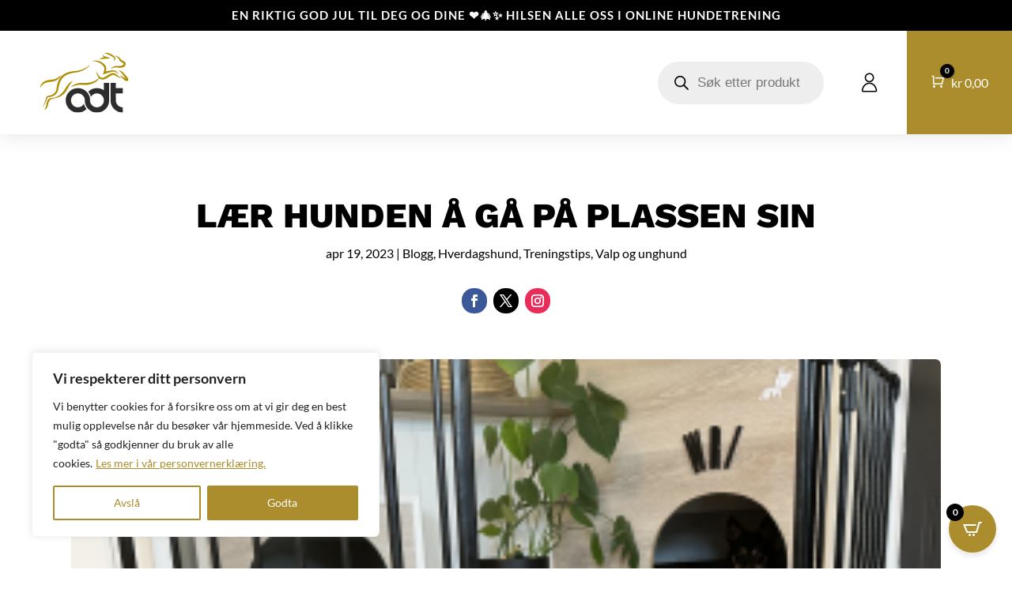

--- FILE ---
content_type: text/css
request_url: https://usercontent.one/wp/www.onlinehundetrening.no/wp-content/et-cache/100110/et-divi-dynamic-tb-93280-tb-91160-tb-93946-100110-late.css?media=1765366668?ver=1765193409
body_size: 78
content:
@font-face{font-family:ETmodules;font-display:block;src:url(//www.onlinehundetrening.no/wp-content/themes/Divi/core/admin/fonts/modules/social/modules.eot);src:url(//www.onlinehundetrening.no/wp-content/themes/Divi/core/admin/fonts/modules/social/modules.eot?#iefix) format("embedded-opentype"),url(//www.onlinehundetrening.no/wp-content/themes/Divi/core/admin/fonts/modules/social/modules.woff) format("woff"),url(//www.onlinehundetrening.no/wp-content/themes/Divi/core/admin/fonts/modules/social/modules.ttf) format("truetype"),url(//www.onlinehundetrening.no/wp-content/themes/Divi/core/admin/fonts/modules/social/modules.svg#ETmodules) format("svg");font-weight:400;font-style:normal}

--- FILE ---
content_type: text/css
request_url: https://usercontent.one/wp/www.onlinehundetrening.no/wp-content/plugins/divi-person-plus-module/styles/style.min.css?ver=2.0.0&media=1765366668
body_size: 1015
content:
@font-face{font-family:PersonPlusIconFont;src:url("../fonts/PersonPlusIconFont.woff?2ovcys") format("woff");font-weight:400;font-style:normal;font-display:block}[class*=" pp-icon-"],[class^=pp-icon-]{font-family:PersonPlusIconFont!important;speak:never;font-style:normal;font-weight:400;font-variant:normal;text-transform:none;line-height:1;-webkit-font-smoothing:antialiased;-moz-osx-font-smoothing:grayscale}.person_plus_about:empty,.person_plus_availability:empty,.person_plus_bio:empty,.person_plus_social_links li:empty,.s4s_person_plus div:empty,.s4s_person_plus li:empty,.s4s_person_plus p:empty,.s4s_person_plus span:empty,.s4s_person_plus ul:empty{display:none!important}.person_plus_image.et-waypoint.et_pb_animation_off,.person_plus_image.et_pb_animation_off{opacity:1}.person_plus_networks li{display:inline-block;margin-right:15px;margin-bottom:15px}ul.et_pb_member_social_links.person_plus_social_links{margin-top:20px;padding-bottom:0}.pp-icon-email:before{content:"\E905"}.pp-icon-envelope-solid:before{content:"\E906"}.pp-icon-link-solid:before{content:"\E90B"}.pp-icon-location-dot-solid:before{content:"\E90F"}.pp-icon-phone:before{content:"\E916"}.pp-icon-mobile:before{content:"\E911"}.pp-icon-academia:before{content:"\E904"}.pp-icon-academia-square:before{content:"\E900"}.et_pb_member_social_links.person_plus_social_links .pp-icon-academia,.et_pb_member_social_links.person_plus_social_links .pp-iconacademia-square{color:#393d40}.pp-icon-facebook-f:before{content:"\E907"}.pp-icon-facebook-square:before{content:"\E901"}.et_pb_member_social_links.person_plus_social_links .pp-icon-facebook-f,.et_pb_member_social_links.person_plus_social_links .pp-icon-facebook-square{color:#395693}.pp-icon-google-scholar:before{content:"\E908"}.pp-icon-google-scholar-square:before{content:"\E902"}.et_pb_member_social_links.person_plus_social_links .pp-icon-google-scholar,.et_pb_member_social_links.person_plus_social_links .pp-icon-google-scholar-square{color:#4081ec}.pp-icon-instagram:before{content:"\E90A"}.pp-icon-instagram-square:before{content:"\E903"}.et_pb_member_social_links.person_plus_social_links .pp-icon-instagram,.et_pb_member_social_links.person_plus_social_links .pp-icon-instagram-square{color:#be4bdb}.pp-icon-linkedin-in:before{content:"\E90E"}.pp-icon-linkedin:before{content:"\E909"}.et_pb_member_social_links.person_plus_social_links .pp-icon-linkedin,.et_pb_member_social_links.person_plus_social_links .pp-icon-linkedin-in{color:#0a66c2}.pp-icon-mendeley:before{content:"\E90C"}.pp-icon-mendeley-square:before{content:"\E91F"}.et_pb_member_social_links.person_plus_social_links .pp-icon-mendeley,.et_pb_member_social_links.person_plus_social_links .pp-icon-mendeley-square{color:#a31927}.pp-icon-orcid:before{content:"\E915"}.pp-icon-orcid-square:before{content:"\E90D"}.et_pb_member_social_links.person_plus_social_links .pp-icon-orcid,.et_pb_member_social_links.person_plus_social_links .pp-icon-orcid-square{color:#a6ce39}.pp-icon-pinterest:before{content:"\E917"}.pp-icon-pinterest-square:before{content:"\E910"}.et_pb_member_social_links.person_plus_social_links .pp-icon-pinterest,.et_pb_member_social_links.person_plus_social_links .pp-icon-pinterest-square{color:#e60023}.pp-icon-researcherid:before{content:"\E918"}.pp-icon-researcherid-square:before{content:"\E912"}.et_pb_member_social_links.person_plus_social_links .pp-icon-researcherid,.et_pb_member_social_links.person_plus_social_links .pp-icon-researcherid-square{color:#fd8103}.pp-icon-researchgate:before{content:"\E919"}.pp-icon-researchgate-square:before{content:"\E913"}.et_pb_member_social_links.person_plus_social_links .pp-icon-researchgate,.et_pb_member_social_links.person_plus_social_links .pp-icon-researchgate-square{color:#0cb}.pp-icon-x-twitter:before{content:"\E91B"}.pp-icon-x-twitter-square:before{content:"\E91C"}.et_pb_member_social_links.person_plus_social_links .pp-icon-x-twitter,.et_pb_member_social_links.person_plus_social_links .pp-icon-x-twitter-square{color:#000}.pp-icon-vimeo:before{content:"\E91A"}.pp-icon-vimeo-square:before{content:"\E914"}.et_pb_member_social_links.person_plus_social_links .pp-icon-vimeo,.et_pb_member_social_links.person_plus_social_links .pp-icon-vimeo-square{color:#19b1e3}.pp-icon-youtube:before{content:"\E91D"}.pp-icon-youtube-square:before{content:"\E91E"}.et_pb_member_social_links.person_plus_social_links .pp-icon-youtube,.et_pb_member_social_links.person_plus_social_links .pp-icon-youtube-square{color:red}.person_plus_contact_list .contact-icon{display:inline;margin-top:10px}.person_plus_contact_list .address{display:-ms-flexbox;display:flex}.person_plus_contact_list .address-text{display:-ms-flexbox;display:flex;-ms-flex-align:start;align-items:flex-start;margin-top:3px}.person_plus_image img{display:block;width:100%}.person_plus_affiliation,.person_plus_contact,.person_plus_position,.person_plus_social{margin-top:10px;margin-bottom:10px}.person_plus_availability{margin-top:15px;margin-bottom:10px}.person_plus_image{margin-bottom:12px}.person_plus_contact_list li,.s4s_person_plus .person_plus_pre_bio_list li,.s4s_person_plus .person_plus_social_links li{list-style-type:none}.s4s_person_plus ul.person_plus_contact_list,.s4s_person_plus ul.person_plus_pre_bio_list{padding-left:0;padding-bottom:0}ul.et_pb_member_social_links.person_plus_social_links{padding-left:0}.person_plus_pre_bio_fields ul{margin-bottom:10px}.prebio_field1_label:after,.prebio_field2_label:after{content:": "}

--- FILE ---
content_type: text/css
request_url: https://usercontent.one/wp/www.onlinehundetrening.no/wp-content/themes/divicommerce/style.css?ver=4.27.5&media=1765366668
body_size: 6317
content:
/* 
 Theme Name:     DiviCommerce
 Author:         Mark Hendriksen
 Author URI:     https://markhendriksen.com
 Template:       Divi
 Version:        1.0
 Description:    A Divi Child Theme 
*/ 


/* ----------- PUT YOUR CUSTOM CSS BELOW THIS LINE -- DO NOT EDIT ABOVE THIS LINE --------------------------- */ 

/* ########################### */
/* ###### CHANGE COLORS ###### */
/* ########################### */

/* ###### PAGINATION ###### */

.woocommerce nav.woocommerce-pagination ul li span.current {
    background: #da181f;
    color: #ffffff;
}

/* ###### CART FLY-IN ###### */

.woofc-area.woofc-style-01 .woofc-area-bot .woofc-total,
.woofc-area.woofc-style-01 .woofc-area-bot .woofc-empty span,
.woofc-area.woofc-style-01 .woofc-area-bot .woofc-continue span,
.woofc-area.woofc-style-01 .woofc-area-mid .woofc-item .woofc-item-inner .woofc-item-remove, .woofc-area.woofc-style-01 .woofc-area-mid .woofc-item .woofc-item-inner .woofc-item-special,
.woofc-area.woofc-style-01 .woofc-area-top .woofc-close {
    color: #000;
}

.woofc-area.woofc-style-01 .woofc-area-top {
	color: #fff;
	background-color: #000;
}

.woofc-area.woofc-style-01 .woofc-area-bot .woofc-action .woofc-action-inner > div a:hover {
    background-color: transparent;
    color: #000;
}

.woofc-area.woofc-style-01 .woofc-area-bot .woofc-action .woofc-action-inner > div a {
    background-color: #000;
    color: #fff;
	border: 1px solid #000;
}

/* ### COUNTDOWN TIMER ### */

.countdown-v1 .values {
	background-color: #da181f;
}

/* ### RIBBON ### */

.ribbon span {
  color: #FFF;
  background: #79A70A;
  background: linear-gradient(#DA181F 0%, #DA181F 100%);
}

.ribbon span::before {
  border-left: 3px solid #DA181F;
  border-top: 3px solid #DA181F;
}

.ribbon span::after {
  border-right: 3px solid #DA181F;
  border-top: 3px solid #DA181F;
}

/* ### REVIEW BG PRODUCT PAGE ### */

@media screen and ( min-width: 981px ) {
.woocommerce-page .dh-product-review-box-v1 #reviews #comments ol.commentlist li {
    background-color: #f6f6f6;
}}

/* ### HEADER & MENU V3 ### */

.dc-header-v3 li.current-menu-item,
.dc-header-v3 li:hover {
	background-color: #fff;
}

.dc-header-v3 .dc-menu-v3.et_pb_menu ul li.current-menu-item a,
.dc-header-v3 .dc-menu-v3.et_pb_menu ul li:hover a {
	color: #000 !important;
}

/* ### CHECKOUT V1 ### */

.woocommerce-checkout .checkout_v1 .woocommerce-checkout-review-order {
	background-color: #fcfdff;
}
	
#add_payment_method #payment, .woocommerce-cart #payment, .woocommerce-checkout #payment {
    background: #f1f1f1 !important;
}

/* ### NOTICE BAR ### */

.woocommerce-form-coupon-toggle .woocommerce-info {
    background: #fcfdff!important;
    border: 1px solid #e2e2e2 !important;
	color: #000 !important;
}

.woocommerce-form-coupon-toggle .woocommerce-info a {
    color: #000 !important;
}
.woocommerce-form-coupon-toggle .woocommerce-info a:hover {
    color: #aaa !important;
}

/* ### CART PAGE BUTTON HOVER ### */

.et_button_no_icon.woocommerce-page .dc-cart button.button:hover,
.woocommerce-page.et_pb_button_helper_class .dc-cart a.button:hover {
	background-color: #000 !important;
	color: #fff !important;
}

.et-db #et-boc .et-l .et_pb_shop.dc-shop-v1 .et_overlay:before {
	content: 'Shop Now' !important;
    color: #fff!important;
    background-color: #de1a22!important;
    font-family: 'Work Sans',Helvetica,Arial,Lucida,sans-serif !important;
}

/* ### POPUP SHOP PAGE BUTTON HOVER ### */

body.et-db #et-boc .et-l .dc-popup-button .et_pb_button:hover {
	color: #fff!important;
}

/* BEROCKET FILTER ### */

.bapf_sfilter {
    padding-bottom: 15px !important;
	padding-top: 10px;
	border-bottom: 1px solid #cecece;
}

.clearfilter-button-v1 {
    border-bottom: 0px solid #cecece;	
}

.bapf_sfilter h3 {
	font-size: 18px !important;
}

@media all and (max-width: 1024px) {
.bapf_sfilter h3 {
	font-size: 16px !important;
}

.et_pb_toggle_content div:last-child .bapf_sfilter {
	padding-bottom: 0px;
    border-bottom: 0px solid #cecece;
	margin-bottom: 0px;
}}

@media all and (min-width: 1025px) {
.berocket-filter-toggle {
	display: none;
}}

.bapf_sfilter.clearfilter-button-v1,
.bapf_sfilter.clearfilter-button-v2,
.bapf_sfilter.berocket-filter-v2 {
    border-bottom: 0px solid #cecece;
	padding-bottom: 10px;
}

.bapf_sfilter.clearfilter-button-v2 {
	display: flex;
    justify-content: flex-end;
}

.berocket-filter-toggle .bapf_sfilter {
	border-bottom: 0px solid #cecece;
}

.berocket-filter-toggle .bapf_button_berocket {
	padding-top: 0px !important;	
}

.berocket-filter-toggle .bapf_button_berocket .bapf_button {
	margin-top: 0px !important;
}

/* ### TOP BAR SLIDER ### */

.et-db #et-boc .et-l .dc-top-bar-slider .et-pb-arrow-next, .et-db #et-boc .et-l .dc-top-bar-slider .et-pb-arrow-prev {
    font-size: 24px !important;
    margin-top: -12px !important;
}

.dc-top-bar-slider .et-pb-arrow-next {
	opacity: 1 !important;
    right: 22px !important;
}
.dc-top-bar-slider .et-pb-arrow-prev{
    opacity: 1 !important;
    left: 22px !important;
}

/* ### HOMEPAGE V1 ### */

.zoom-image-hover {
	overflow: hidden;
}

.zoom-image-hover img {
	transform: scale(1);
    transition: transform 3s cubic-bezier(.165,.84,.44,1),opacity .3s ease-out;
    opacity: 1;
}

.zoom-image-hover:hover img {
	transform: scale(1.06);
    opacity: 1;
}

@media screen and ( min-width: 479px ) {
.homepage-v1-promote-text {
	position: absolute;
	top: 36%;
	padding: 0px 125px;
}}

@media screen and ( max-width: 479px ) {
.homepage-v1-promote-text {
	position: absolute;
	top: 16%;
	padding: 0px 0px;
}}

@media screen and ( min-width: 981px ) and (max-width: 1450px) {
.homepage-v1-promote-text.et_pb_promo .et_pb_promo_description h2 {
	font-size: 40px !important;
}}

@media screen and ( min-width: 981px ) and (max-width: 1450px) {
.homepage-v1-middle-section {
	height: 100% !important;
}

.homepage-v1-middle-section .et_pb_row {
    margin-top: 8%!important;
	margin-bottom: 8% !important;
}}

/* ### COUNTDOWN TIMER V1 ### */

.countdown-v1 .values {
    padding: 15px 0px 25px 0px;
    border-radius: 7px;
}

@media screen and ( max-width: 479px ) {
.et_pb_countdown_timer .section.values {
    width: 22%;
}}

/* ### RIBBON ### */

.ribbon {
  position: absolute;
  right: -5px; top: -5px;
  z-index: 1;
  overflow: hidden;
  width: 100px; height: 100px;
  text-align: right;
}

.ribbon span {
  font-size: 14px;
  font-weight: bold;
  text-transform: uppercase;
  text-align: center;
  line-height: 26px;
  transform: rotate(45deg);
  -webkit-transform: rotate(45deg);
  width: 120px;
  display: block;
  box-shadow: 0 3px 10px -5px rgba(0, 0, 0, 1);
  position: absolute;
  top: 21px; right: -27px;
}

.ribbon span::before {
  content: "";
  position: absolute; left: 0px; top: 100%;
  z-index: -1;
  border-right: 3px solid transparent;
  border-bottom: 3px solid transparent;
}

.ribbon span::after {
  content: "";
  position: absolute; right: 0px; top: 100%;
  z-index: -1;
  border-left: 3px solid transparent;
  border-bottom: 3px solid transparent;
}

/* ### HOMEPAGE V2 ### */

.zoom-image-hover-v2 {
	overflow: hidden;
}

.zoom-image-hover-v2 {
	transform: scale(1);
    transition: transform 3s cubic-bezier(.165,.84,.44,1),opacity .3s ease-out;
    opacity: 1;
}

.zoom-image-hover-v2:hover {
	transform: scale(1.06);
    opacity: 1;
}

/* ### HOMEPAGE V6 ### */
@media screen and ( min-width: 981px ) {
.dc-cta-promo .et_pb_button_wrapper {
	margin-bottom:-35px;
}

.dc-cta-promo .et_pb_promo_description {
    padding-bottom: 10px;
}}

.dc-cta-promo .et_pb_promo_button {
	box-shadow: 0px 12px 18px -6px rgb(0 0 0 / 30%);
}

.dc-cta-promo h2 {
	padding-bottom:0px !important;
}

.et-db #et-boc .et-l .et_pb_shop.dc-shop-v1.dc-shop-v6 .et_overlay:before {
    font-size: 14px;
    padding: 7px 15px;
}

@media screen and ( min-width: 981px ) and (max-width: 1750px) {
.et_pb_text.dc-home-v6-title h2 {
    font-size: 36px !important;
}

.dc-cta-promo {
	width: 80% !important;	
}

.dc-home-v6-header-text {
	font-size: 20px !important;
    letter-spacing: 5px !important;	
}

.dc-home-v6-header-title {
	font-size: 60px !important;	
}}

/* ###### PRODUCT PAGE V1 ###### */

@media screen and ( min-width: 981px ) {
.woocommerce div.product .dc-product-addtocart form.cart .variations {
    margin-bottom: 25px;
	border-bottom: 1px solid #000;
}

.woocommerce div.product .dc-product-addtocart form.cart .variations tr {
    display: block;
	border-top: 1px solid #000;
    padding-bottom: 15px;
	padding-top: 25px;
}

.woocommerce-page .dh-product-review-box-v1 #reviews #comments ol.commentlist {
	display: flex;
    flex-wrap: wrap;		
}

.woocommerce-page .dh-product-review-box-v1 #reviews #comments ol.commentlist li {
    width: 48%;
    background-color: #f6f6f6;
    margin-right: 2%;
    padding: 25px;
}

.woocommerce-page .dh-product-review-box-v1 #reviews #comments ol.commentlist li img.avatar {
    width: auto!important;
    padding: 0!important;
    border: none;
}

.woocommerce .dh-product-review-box-v1 #reviews #comments ol.commentlist li img.avatar {
    top: 25px;
	left: 25px;
}}

.woocommerce div.product .dc-product-addtocart form.cart .variations td.label {
	padding-bottom: 10px !important;	
}

.et-db #et-boc .et-l .et_pb_shop.dc-shop-v1 .et_overlay:before {
    font-size: 16px;
    padding: 5px 15px;
	margin: 0px !important;
    border-radius: 30px;
    transform: translate(-50%, -50%) !important;
}

.et-db #et-boc .et-l .dc-shop-v1 h2 {
    border-bottom: 1px solid #cecece;
}

.single .et_pb_title_featured_container img {
	border-radius: 7px;
}

.woocommerce-page .dc-shop-v1  .products .star-rating, .woocommerce .dc-shop-v1 .products .star-rating {
    margin: 10px 0 .3em!important;
}

/* ### PRODUCT PAGE V2 ### */

.dc-product-gallery-v2 .woocommerce-product-gallery__image {
	width: 40% !important;
}

@media screen and ( min-width: 981px ) {
.woocommerce-page .dh-product-review-box-v2 #reviews #comments ol.commentlist li {
    background-color: #f6f6f6;
    padding: 25px;
}

.woocommerce-page .dh-product-review-box-v2 #reviews #comments ol.commentlist li img.avatar {
    width: auto!important;
    padding: 0!important;
    border: none;
}

.woocommerce .dh-product-review-box-v2 #reviews #comments ol.commentlist li img.avatar {
    top: 25px;
	left: 25px;
}}

/* ###### FLY CART ###### */

@media screen and ( min-width: 981px ) {
.woofc-area.woofc-style-01 .woofc-area-mid .woofc-item .woofc-item-inner .woofc-item-thumb,
.woofc-area.woofc-style-01 .woofc-area-mid .woofc-item .woofc-item-inner .woofc-item-thumb img {
    width: 60px;
    flex: 0 0 60px;
}}


/* ###### HEADER & MENU V1 ###### */

.dc-header-v1 .dc-menu-v1-row.et_pb_row {
	width: 100% !important;
	max-width: 100%;
}

.et-db #et-boc .et-l .dc-menu-v1.et_pb_menu .et-menu>li {
    padding-left: 20px !important;
    padding-right: 20px !important;
} 
	
.dc-header-v1 .dc-menu-v1 .et_pb_menu__wrap {
	padding-left: 35px;	
}

.dc-header-v1 .dc-menu-cart-column {
	display: flex;
    justify-content: flex-end;
}

.dc-header-v1 .dc-menu-icon,
.dc-header-v1 .dc-menu-search {
	align-self: center;	
}

.dc-header-v1 .dc-menu-minicart {
	display: flex;	
}

.dc-header-v1 .dc-menu-minicart .et_pb_menu_inner_container {
	align-self: center;	
}

.dc-header-v1 .dc-menu-search .dgwt-wcas-ico-magnifier-handler path {
	fill: #000 !important;	
}

@media screen and ( min-width: 981px ) and (max-width: 1300px) {
.et-db #et-boc .et-l .dc-header-v1 .dc-menu-v1-row.et_pb_row {
	padding-left: 10px !important;
}}

.dc-header-v1 .dc-menu-search .dgwt-wcas-ico-magnifier, .dc-header-v1 .dc-menu-search .dgwt-wcas-ico-magnifier-handler {
    max-width: 25px;
}

.dc-header-v1 .dc-menu-search .dgwt-wcas-search-icon {
    width: 25px;
}

.et-db #et-boc .et-l .dc-header-v1 .dc-menu-icon.et_pb_image .et_pb_image_wrap {
    width: 25px;
}

@media screen and ( max-width: 980px ) {
.dc-header-v1 .dc-menu-v1-row {
	display: flex;
    flex-direction: column;
}

.dc-header-v1 .dc-header-v1-column-1 {
	order:2;
}

.dc-header-v1 .dc-header-v1-column-2 {
	order:1;
}

.dc-header-v1 .dc-menu-minicart.et_pb_menu .et_pb_menu__menu {
    display: block !important;
}

.dc-header-v1 .dc-menu-minicart .et_mobile_nav_menu {
    display: none !important;
}
	
.dc-header-v1 .dc-menu-minicart {
	text-align: right;
    margin: 0 0 0 auto;
}}

.dc-header-v1 .dc-menu-minicart .et_pb_code_inner {
	display: flex;
}

.dc-header-v1 .dc-menu-minicart .cartpops-cart__wrapper {
	align-self: center;
}

@media only screen and (min-width: 981px) {
.dc-header-v1 .dc-menu-minicart .cartpops-cart__container {
	color: #fff;
}}

/* ### MENU BREAKPOINT V1 ### */

@media only screen and (max-width: 1280px) {
.dc-menu-v1.et_pb_menu .et_pb_menu__menu {
    display: none !important;
}
	
.dc-menu-v1 .et_mobile_nav_menu {
    display: block !important;
}}

@media only screen and (min-width: 981px) and (max-width: 1280px) {
.dc-header-v1 .dc-header-v1-column-1 {
	padding-top: 20px;
	padding-bottom: 20px;
}

.dc-header-v1 .dc-header-v1-column-1 .dc-menu-v1 .et_pb_menu__wrap .mobile_menu_bar:before {
    top: 2px !important;
}
	
.dc-header-v1 .dc-menu-v1 .et_pb_menu__wrap {
	justify-content: flex-end !important;
}
	
.dc-header-v1 .dc-header-v1-column-1 .dc-menu-v1 {
	padding-right: 35px !important;
}

.dc-header-v1 .dc-header-v1-column-1 {
	width: 100% !important;	
}

.dc-header-v1 .dc-header-v1-column-2 {
	width:325px !important;	
}

.et-l--header .dc-header-v1 ul {
	list-style-type: none;
}}

/* ###### HEADER & MENU V2 ###### */

.et-db #et-boc .et-l .dc-menu-v2.et_pb_menu .et-menu>li {
    padding-left: 20px !important;
    padding-right: 20px !important;
} 
	
.dc-header-v2 .dc-menu-v2 .et_pb_menu__wrap {
	padding-left: 35px;	
}

.dc-header-v2 .dc-menu-cart-column {
	display: flex;
    justify-content: flex-end;
}

.dc-header-v2 .dc-menu-icon,
.dc-header-v2 .dc-menu-search {
	align-self: center;	
}

.dc-header-v2 .dc-menu-minicart {
	display: flex;	
}

.dc-header-v2 .dc-menu-minicart .et_pb_menu_inner_container {
	align-self: center;	
}

.dc-header-v2 .dc-menu-search .dgwt-wcas-ico-magnifier-handler path {
	fill: #fff !important;	
}

@media screen and ( min-width: 981px ) and (max-width: 1300px) {
.et-db #et-boc .et-l .dc-header-v2 .dc-menu-v2-row.et_pb_row {
	padding-left: 10px !important;
}}

.dc-header-v2 .dc-menu-search .dgwt-wcas-ico-magnifier, .dc-header-v2 .dc-menu-search .dgwt-wcas-ico-magnifier-handler {
    max-width: 25px;
}

.dc-header-v2 .dc-menu-search .dgwt-wcas-search-icon {
    width: 25px;
}

.et-db #et-boc .et-l .dc-header-v2 .dc-menu-icon.et_pb_image .et_pb_image_wrap {
    width: 25px;
}

@media screen and ( max-width: 980px ) {
.dc-header-v2 .dc-menu-v2-row {
	display: flex;
    flex-direction: column;
}

.dc-header-v2 .dc-header-v2-column-1 {
	order:2;
}

.dc-header-v2 .dc-header-v2-column-2 {
	order:1;
}

.dc-header-v2 .dc-menu-minicart.et_pb_menu .et_pb_menu__menu {
    display: block;
}

.dc-header-v2 .dc-menu-minicart .et_mobile_nav_menu {
    display: none;
}
	
.dc-header-v2 .dc-menu-minicart {
	text-align: right;
    margin: 0 0 0 auto;
}

.dc-header-v2 .et_pb_menu--without-logo .et_pb_menu__menu>nav>ul>li>a {
    padding-bottom: 0px;
}}

.dc-header-v2 .dc-menu-minicart .et_pb_code_inner {
	display: flex;
}

.dc-header-v2 .dc-menu-minicart .cartpops-cart__wrapper {
	align-self: center;
}

.dc-header-v2 .dc-menu-minicart .cartpops-cart__container {
	padding: 12px 14px 4px 14px;
}

.dc-header-v2 .dc-menu-minicart .cartpops-cart--items-indicator-bubble .cartpops-cart__toggle .cartpops-cart__container-counter {
    width: 16px;
    height: 16px;
    line-height: 15px;
    right: -27px;
}

@media only screen and (max-width: 980px) {
.dc-header-v2 .dc-menu-minicart .cartpops-cart__container {
	color: #fff;
}}

@media only screen and (max-width: 479px) {
.dc-header-v2 .dc-menu-minicart .cartpops-cart__container {
	padding-right: 0px !important;
}}

/* ### MENU BREAKPOINT V2 ### */

@media only screen and (max-width: 1100px) {
.dc-menu-v2.et_pb_menu .et_pb_menu__menu {
    display: none;
}
	
.dc-menu-v2 .et_mobile_nav_menu {
    display: block;
}}

@media only screen and (min-width: 981px) and (max-width: 1100px) {
.dc-header-v2 .dc-header-v2-column-1 {
	padding-top: 20px;
	padding-bottom: 20px;
}

.dc-header-v2 .dc-header-v2-column-1 .dc-menu-v2 .et_pb_menu__wrap .mobile_menu_bar:before {
    top: 2px !important;
}
	
.dc-header-v2 .dc-menu-v2 .et_pb_menu__wrap {
	justify-content: flex-end;
}
	
.dc-header-v2 .dc-header-v2-column-1 .dc-menu-v2 {
	padding-right: 35px;
}

.dc-header-v2 .dc-header-v2-column-1 {
	width: 100% !important;	
}

.dc-header-v2 .dc-header-v2-column-2 {
	width:325px !important;	
}

.et-l--header .dc-header-v2 ul {
	list-style-type: none;
}

.dc-header-v2 ul.et_mobile_menu {
	text-align: left;	
}}

.dc-header-v2 .dc-menu-search .dgwt-wcas-ico-magnifier-handler path {
    fill: #fff !important;
}

.dc-header-v2 .dc-menu-search .dgwt-wcas-ico-magnifier, .dc-menu-search .dgwt-wcas-ico-magnifier-handler {
    max-width: 20px;
}

.dc-header-v2 .dc-menu-search .dgwt-wcas-search-icon {
    width: 20px;
}

.et-db #et-boc .et-l .dc-header-v2 .dc-menu-icon.et_pb_image .et_pb_image_wrap {
    width: 20px;
}

/* ###### HEADER & MENU V3 ###### */

.et-db #et-boc .et-l .dc-menu-v3.et_pb_menu .et-menu>li {
    padding-left: 20px !important;
    padding-right: 20px !important;
} 
	
.dc-header-v3 .dc-menu-v3 .et_pb_menu__wrap {
	padding-left: 35px;	
}

.dc-header-v3 .dc-menu-cart-column {
	display: flex;
    justify-content: flex-end;
}

.dc-header-v3 .dc-menu-icon,
.dc-header-v3 .dc-menu-search {
	align-self: center;	
}

.dc-header-v3 .dc-menu-minicart {
	display: flex;	
}

.dc-header-v3 .dc-menu-minicart .et_pb_menu_inner_container {
	align-self: center;	
}

.dc-header-v3 .dc-menu-search .dgwt-wcas-ico-magnifier-handler path {
	fill: #000 !important;	
}

@media screen and ( min-width: 981px ) and (max-width: 1300px) {
.et-db #et-boc .et-l .dc-header-v3 .dc-menu-v3-row.et_pb_row {
	padding-left: 10px !important;
}}

.dc-header-v3 .dc-menu-search .dgwt-wcas-ico-magnifier, .dc-header-v3 .dc-menu-search .dgwt-wcas-ico-magnifier-handler {
    max-width: 25px;
}

.dc-header-v3 .dc-menu-search .dgwt-wcas-search-icon {
    width: 25px;
}

.et-db #et-boc .et-l .dc-header-v3 .dc-menu-icon.et_pb_image .et_pb_image_wrap {
    width: 25px;
}

@media screen and ( max-width: 980px ) {
.dc-header-v3 .dc-menu-v3-row {
	display: flex;
    flex-direction: row-reverse;
}

.dc-header-v3 .dc-header-v3-column-1 {
	order:3;
}

.dc-header-v3 .dc-header-v3-column-2 {
	order:2;
}
	
.dc-header-v3 .dc-header-v3-column-3 {
	order:1;		
}

.dc-header-v3 .dc-menu-minicart.et_pb_menu .et_pb_menu__menu {
    display: block;
}

.dc-header-v3 .dc-menu-minicart .et_mobile_nav_menu {
    display: none;
}
	
.dc-header-v3 .dc-menu-minicart {
	text-align: right;
    margin: 0 0 0 0;
}

.dc-header-v3 .et_pb_menu--without-logo .et_pb_menu__menu>nav>ul>li>a {
    padding-bottom: 0px;
}

.dc-header-v3 .dc-menu-v3 .et_pb_menu__wrap {
	padding-left: 0px;	
}
	
.dc-header-v3 .et_pb_menu--without-logo .et_pb_menu__menu>nav>ul>li {
    margin-top: 0px;
	padding-top: 20px;
	padding-bottom: 18px;
}

.dc-menu-v3-row {
	align-items: center;
}}

.dc-header-v3 .et_pb_menu--without-logo .et_pb_menu__menu>nav>ul>li {
    margin-top: 0px;
	padding-top: 20px;
	padding-bottom: 20px;
}

.dc-header-v3 .et_pb_menu--without-logo .et_pb_menu__menu>nav>ul>li>a {
    padding-bottom: 0px;
}

.dc-header-v3 .dc-menu-v3.et_pb_menu ul li {
	-webkit-transition: all .4s ease-in-out;
    transition: all .4s ease-in-out;
}

.dc-header-v3 .dc-menu-minicart .et_pb_code_inner {
	display: flex;
}

.dc-header-v3 .dc-menu-minicart .cartpops-cart__wrapper {
	align-self: center;
}

@media only screen and (min-width: 981px) {
.dc-header-v3 .dc-menu-minicart .cartpops-cart__container {
	color: #fff;
}}

.dc-header-v3 .dc-menu-minicart .cartpops-cart--items-indicator-bubble .cartpops-cart__toggle .cartpops-cart__container-counter {
    width: 16px;
    height: 16px;
    line-height: 15px;
    right: -27px;
}

@media only screen and (max-width: 980px) {
.dc-header-v3 .dc-menu-minicart .cartpops-cart__toggle .cartpops-cart__container {
	padding: 10px 0px 6px 0px !important;
}

.dc-menu-icon img,
.dc-header-v3 .dc-menu-search .dgwt-wcas-search-icon {
	max-width: 75%;
}}

@media only screen and (min-width: 981px) and (max-width: 1350px) {
.dc-header-v3 .et_pb_row {
	width: 100% !important;
	max-width: 100%!important;
}}

/* ###### HEADER & MENU V4 ###### */

.et-db #et-boc .et-l .dc-menu-v4.et_pb_menu .et-menu>li {
    padding-left: 20px !important;
    padding-right: 20px !important;
} 
	
.dc-header-v4 .dc-menu-v4 .et_pb_menu__wrap {
	padding-left: 35px;	
}

.dc-header-v4 .dc-menu-cart-column {
	display: flex;
    justify-content: flex-end;
}

.dc-header-v4 .dc-menu-icon,
.dc-header-v4 .dc-menu-search {
	align-self: center;	
}

.dc-header-v4 .dc-menu-minicart {
	display: flex;	
}

.dc-header-v4 .dc-menu-minicart .et_pb_menu_inner_container {
	align-self: center;	
}

.dc-header-v4 .dc-menu-search .dgwt-wcas-ico-magnifier-handler path {
	fill: #000 !important;	
}

@media screen and ( min-width: 981px ) and (max-width: 1300px) {
.et-db #et-boc .et-l .dc-header-v4 .dc-menu-v4-row.et_pb_row {
	padding-left: 10px !important;
}}

.dc-header-v4 .dc-menu-search .dgwt-wcas-ico-magnifier, .dc-header-v4 .dc-menu-search .dgwt-wcas-ico-magnifier-handler {
    max-width: 25px;
}

.dc-header-v4 .dc-menu-search .dgwt-wcas-search-icon {
    width: 25px;
}

.et-db #et-boc .et-l .dc-header-v4 .dc-menu-icon.et_pb_image .et_pb_image_wrap {
    width: 25px;
}

.dc-header-v4-column-1 {
	display: flex;
}

@media screen and ( max-width: 980px ) {
.dc-header-v4-row {
	display: flex;

	flex-direction: row;
    flex-wrap: wrap;
}
	
.dc-header-v4 .dc-menu-v4-row {
	display: flex;
    flex-direction: column;
}
	
.dc-menu-v4 .et_pb_menu_inner_container {
	display:flex;
	align-items: center;
}
	
.dc-menu-v4.et_pb_menu--style-inline_centered_logo .et_pb_menu_inner_container>.et_pb_menu__logo-wrap {
	margin-bottom: 0px !important;	
}	

.dc-menu-v4.et_pb_menu--style-inline_centered_logo .et_pb_menu__logo {	
	margin: 0 auto 0 0;	
}
	
.dc-menu-v4 .et_mobile_nav_menu	{
	margin: 0 0 0 auto;	
}

.dc-header-v4 .dc-header-v4-column-1 {
	order:1;
	flex:1;
}

.dc-header-v4 .dc-header-v4-column-2 {
	order:3;
}
	
.dc-header-v4 .dc-header-v4-column-3 {
	order:2;
	flex:1;
}

.dc-header-v4 .dc-menu-minicart.et_pb_menu .et_pb_menu__menu {
    display: block !important;
}

.dc-header-v4 .dc-menu-minicart .et_mobile_nav_menu {
    display: none !important;
}
	
.dc-header-v4 .dc-menu-minicart {
	text-align: right;
    margin: 0 0 0 auto;
}}

.dc-header-v4 .dc-menu-minicart .et_pb_code_inner {
	display: flex;
}

.dc-header-v4 .dc-menu-minicart .cartpops-cart__wrapper {
	align-self: center;
}

@media only screen and (min-width: 981px) {
.dc-header-v4 .dc-menu-minicart .cartpops-cart__container {
	color: #fff;
}}

@media only screen and (max-width: 980px) {
.dc-header-v4 .dc-menu-minicart .cartpops-cart__toggle .cartpops-cart__container {
	padding: 10px 0px 6px 0px !important;
}

.dc-menu-icon img,
.dc-header-v4 .dc-menu-search .dgwt-wcas-search-icon {
	max-width: 75%;
}}

/* ### MENU BREAKPOINT V4 ### */

@media only screen and (max-width: 1200px) {
.dc-menu-v4.et_pb_menu .et_pb_menu__menu {
    display: none;
}
	
.dc-menu-v4 .et_mobile_nav_menu {
    display: block;
}}

@media only screen and (min-width: 981px) and (max-width: 1200px) {
.dc-header-v4 .dc-header-v4-row .dc-menu-minicart {	
	padding: 20px 30px !important;
}

.dc-header-v4 .dc-header-v4-row  {	
	align-items: center;
}

.et-l--header .dc-menu-v4 ul {
    list-style-type: none;
}}

@media only screen and (min-width: 1200px) and (max-width: 1600px) {
.dc-header-v4-column-1,
.dc-header-v4-column-3	{
	width: 10% !important;
}

.dc-header-v4-column-2 {
	width: 80% !important;	
}}

/* ###### HEADER & MENU V5 ###### */

.header-v5-top .dc-search-form-demo .dgwt-wcas-search-input {
	background-color: #2d2d2d !important;
    border-radius: 25px !important;
}

.header-v5-top .dc-search-form-demo .dgwt-wcas-ico-magnifier path {
	fill: #fff!important;
}

/* ### DROPDOWN ### */

.dc-dropdown-menu .nav li li a,
.et-db #et-boc .et-l .dc-dropdown-menu .et-menu li li a {
    border-bottom: 1px solid #cecece;
	font-size: 14px !important;
	line-height: 1.4em;
    padding: 13px 0px;
}

.dc-dropdown-menu .nav li li:last-child a,
.et-db #et-boc .et-l .dc-dropdown-menu .et-menu li li:last-child a {
    border-bottom: 0px solid #cecece;	
}

.dc-dropdown-menu .nav li li,
.et-db #et-boc .et-l .dc-dropdown-menu .nav li li {
    padding: 0 30px !important;
}

.dc-dropdown-menu .et_pb_fullwidth_menu .et-menu-nav>ul ul, .dc-dropdown-menu.et_pb_menu .et-menu-nav>ul ul,
.et-db #et-boc .et-l .dc-dropdown-menu .et_pb_fullwidth_menu .et-menu-nav>ul ul, .et-db #et-boc .et-l .dc-dropdown-menu.et_pb_menu .et-menu-nav>ul ul {
    padding: 10px 0;
	border-top: 0px solid #000;
}

.dc-dropdown-menu .nav ul li a:hover,
.et-db #et-boc .et-l .dc-dropdown-menu .nav ul li a:hover {
    background-color: rgba(0,0,0,.0);
    opacity: 1;
}

.dc-dropdown-menu .et-menu a:hover,
.et-db #et-boc .et-l .dc-dropdown-menu .et-menu a:hover {
    opacity: 1;
}

.et-menu li li a {
    width: 180px !important;
}

/* ### MOBILE MENU ### */

#et_mobile_nav_menu .mobile_nav.opened .mobile_menu_bar::before,
.et_pb_module.et_pb_menu .et_mobile_nav_menu .mobile_nav.opened .mobile_menu_bar::before {
	content: '\4d';
}

ul.et_mobile_menu li.menu-item-has-children .mobile-toggle,
ul.et_mobile_menu li.page_item_has_children .mobile-toggle,
.et-db #et-boc .et-l ul.et_mobile_menu li.menu-item-has-children .mobile-toggle,
.et-db #et-boc .et-l ul.et_mobile_menu li.page_item_has_children .mobile-toggle {
	width: 44px;
	height: 100%;
	padding: 0px !important;
	max-height: 44px;
	border: none;
	position: absolute;
	right: 0px;
	top: 0px;
	z-index: 999;
	background-color: transparent;
}

ul.et_mobile_menu>li.menu-item-has-children,
ul.et_mobile_menu>li.page_item_has_children,
ul.et_mobile_menu>li.menu-item-has-children .sub-menu li.menu-item-has-children,
.et-db #et-boc .et-l ul.et_mobile_menu>li.menu-item-has-children,
.et-db #et-boc .et-l ul.et_mobile_menu>li.page_item_has_children,
.et-db #et-boc .et-l ul.et_mobile_menu>li.menu-item-has-children .sub-menu li.menu-item-has-children {
	position: relative;
}

.et_mobile_menu .menu-item-has-children>a,
.et-db #et-boc .et-l .et_mobile_menu .menu-item-has-children>a {
	background-color: transparent;
}

ul.et_mobile_menu .menu-item-has-children .sub-menu,
#main-header ul.et_mobile_menu .menu-item-has-children .sub-menu,
.et-db #et-boc .et-l ul.et_mobile_menu .menu-item-has-children .sub-menu,
.et-db #main-header ul.et_mobile_menu .menu-item-has-children .sub-menu {
	display: none !important;
	visibility: hidden !important;
}

ul.et_mobile_menu .menu-item-has-children .sub-menu.visible,
#main-header ul.et_mobile_menu .menu-item-has-children .sub-menu.visible,
.et-db #et-boc .et-l ul.et_mobile_menu .menu-item-has-children .sub-menu.visible,
.et-db #main-header ul.et_mobile_menu .menu-item-has-children .sub-menu.visible {
	display: block !important;
	visibility: visible !important;
}

ul.et_mobile_menu li.menu-item-has-children .mobile-toggle,
.et-db #et-boc .et-l ul.et_mobile_menu li.menu-item-has-children .mobile-toggle {
	text-align: center;
	opacity: 1;
}

ul.et_mobile_menu li.menu-item-has-children .mobile-toggle::after,
.et-db #et-boc .et-l ul.et_mobile_menu li.menu-item-has-children .mobile-toggle::after {
	top: 10px;
	position: relative;
	font-family: "ETModules";
	content: '\33';
	color: #da181f;
	background: #f1f1f1;
	border-radius: 50%;
	padding: 3px;
}

ul.et_mobile_menu li.menu-item-has-children.dt-open>.mobile-toggle::after,
.et-db #et-boc .et-l ul.et_mobile_menu li.menu-item-has-children.dt-open>.mobile-toggle::after {
	content: '\32';
}

.et_pb_menu_0.et_pb_menu .et_mobile_menu:after {
	position: absolute;
	right: 5%;
	margin-left: -20px;
	top: -14px;
	width: 0;
	height: 0;
	content: '';
	border-left: 20px solid transparent;
	border-right: 20px solid transparent;
	border-bottom: 20px solid #ffffff;
}

.mobile_menu_bar {
	position: relative;
	display: block;
	bottom: 0px;
	line-height: 0;
}

.et_pb_menu_0.et_pb_menu .et_mobile_menu,
.et_pb_menu_0.et_pb_menu .et_mobile_menu ul {
	background-color: #ffffff!important;
	border-radius: 10px;
}

.et_mobile_menu .menu-item-has-children>a {
    font-weight: 500 !important; 
}

/* ### SHOP V1 ### */

.dc-shop-v1 li.product {
	padding: 20px !important;
}

.dc-shop-v1 li.product:hover {
	box-shadow: 0 10px 30px 0 rgb(0 0 0 / 21%);
}

.dc-shop-v1 a.add_to_cart_button,
.dc-shop-v1 a.add_to_cart_button:hover {
	font-size: 10px !important;
    width: 100%;
    text-align: center;
    padding: 8px!important;
}

.dc-shop-v1 a.add_to_cart_button {
	color: #fff !important;
}

.dc-shop-v1 a.add_to_cart_button:after {
	display: none;
}

.dc-shop-v1 .tinv-wishlist {
	position: absolute;
    top: 5px;
    right: 20px;
}

.dc-shop-v1 .orderby {
    background-color: #ffffff;
    border: 1px solid #000;
    color: #000!important;
}

@media all and (min-width: 981px) and (max-width: 1450px) {
.shop-v1-sidebar {
	padding: 20px !important;	
}}

/* ### SHOP V2 ### */

.shop-v2-filter-row-desktop .et_pb_column {
	margin-bottom: 0px !important;
}

@media all and (max-width: 1024px) {
.shop-v2-filter-row-desktop {
	border-bottom-width: 0px!important;
}

.shop-v2-filter-row-mobile {
	padding-top: 0px !important;	
}

.shop-v2-section.et_pb_section {
	padding-top: 0px !important;		
}}

@media all and (min-width: 1025px) {
.shop-v2-filter-row-mobile {
	border-bottom-width: 0px !important;	
}}

/* ### SHOP V3 ### */

@media all and (max-width: 479px) {
.dc-shop-v1 p.woocommerce-result-count,
.dc-shop-v1 .orderby {
	font-size: 10px !important;
}}

/* ### SHOP MODULE 3 COLUMNS ### */

@media all and (max-width: 479px) {
.et_pb_shop ul.products.columns-3 li.product {
	width: 100%!important;
    margin-right: 0%!important;
}}

/* ### SHOP MODULE 5 COLUMNS ### */
@media all and (min-width: 981px) {
.et-db #et-boc .et-l .et_pb_shop.dc-shop-5-column .et_overlay:before {
	left: 48% !important;
}}

/* ### PRODUCT PAGE GALLERY ### */

.dc-product-gallery .woocommerce-product-gallery__wrapper {
	display:flex;
	flex-wrap: wrap;
}

.dc-product-gallery .woocommerce-product-gallery__image {
	flex-grow: 1;
    margin-right: 20px;
    margin-bottom: 20px;
}

/* ###### CHECKOUT PAGE V1 ###### */

@media all and (min-width: 981px) {
.woocommerce-checkout .checkout_v1 .col2-set {
	float:left;
	width: 60% !important;
	margin-right:5%;
}

.woocommerce-checkout .checkout_v1 .woocommerce-checkout-review-order {
	float:left;
	width: 35%;
}
	
#add_payment_method #payment, .woocommerce-cart #payment, .woocommerce-checkout #payment {
    border-radius: 5px;
}

.woocommerce-checkout .checkout_v1 .col-1,
.woocommerce-checkout .checkout_v1 .col-2 {
	width: 100% !important;
}}

.woocommerce-checkout .checkout_v1 label,
.woocommerce-checkout .checkout_v2 label {
	font-size: 16px !important;
	color: #000 !important;
}

.woocommerce-checkout .checkout_v1 .woocommerce table.shop_table th,
.woocommerce-checkout .checkout_v1 .woocommerce table.shop_table td,
.woocommerce-checkout .checkout_v2 .woocommerce table.shop_table th,
.woocommerce-checkout .checkout_v2 .woocommerce table.shop_table td{
	color: #000 !important;	
	font-size: 16px !important;
}

.woocommerce-checkout .checkout_v1 .cart-subtotal .woocommerce-Price-amount,
.woocommerce-checkout .checkout_v2 .cart-subtotal .woocommerce-Price-amount {
	font-weight: 400!important;
}

.woocommerce-checkout .checkout_v1 .order-total .woocommerce-Price-amount,
.woocommerce-checkout .checkout_v2 .order-total .woocommerce-Price-amount {
	color: #000 !important;	
	font-size: 24px !important;	
}

.woocommerce-checkout .checkout_v1 .woocommerce-privacy-policy-text,
.woocommerce-checkout .checkout_v2 .woocommerce-privacy-policy-text {
	font-size: 14px;
    line-height: 1.6em;
}

.woocommerce-checkout .checkout_v1 .woocommerce-additional-fields,
.woocommerce-checkout .checkout_v2 .woocommerce-additional-fields {
	padding-top: 35px;
}

.woocommerce-checkout .checkout_v1 .form-row.place-order button.button:after,
.woocommerce-checkout .checkout_v2 .form-row.place-order button.button:after {
	content: none !important;
}

.woocommerce-checkout .checkout_v1 .form-row.place-order button.button:hover,
.woocommerce-checkout .checkout_v2 .form-row.place-order button.button:hover {
	padding: .3em 1em .3em 1em !important;

}

.woocommerce-checkout .checkout_v1 .form-row.place-order button.button,
.woocommerce-checkout .checkout_v2 .form-row.place-order button.button {
	font-size: 18px !important;
	font-weight: bold;
}

.woocommerce-checkout .checkout_v1 .woocommerce #payment #place_order, .woocommerce-checkout .woocommerce-page .checkout_v1 #payment #place_order,
.woocommerce-checkout .checkout_v2 .woocommerce #payment #place_order, .woocommerce-checkout .woocommerce-page .checkout_v2 #payment #place_order {
    margin: 15px auto 0px auto !important;
    display: block !important;
	float: unset !important;
}

.woocommerce-checkout .checkout_v1 .woocommerce-checkout-payment,
.woocommerce-checkout .checkout_v2 .woocommerce-checkout-payment {
	font-size: 14px;
    line-height: 1.6em;
}

.woocommerce-message a.button.wc-forward, .woocommerce-message a.button.wc-forward:hover {
	padding: .3em 1em .3em 1em !important;
}

.woocommerce-message a.button.wc-forward:after {
	content: none !important;
}

.woocommerce-checkout .checkout_v1 .woocommerce #payment #place_order,
.woocommerce-checkout .checkout_v2 .woocommerce #payment #place_order {
	border-width: 0px !important;
}

/* ### CHECKOUT PAGE V2 ### */

@media all and (min-width: 981px) {
.woocommerce-checkout .checkout_v2 .col-1,
.woocommerce-checkout .checkout_v2 .col-2 {
	width: 100% !important;
}}

.woocommerce-checkout .checkout_v2 .fa-ul {
	margin-left: 1.5em;
}

.woocommerce-checkout .checkout_v2 .fa-li {
	left: -2.5em;
}

.woocommerce-checkout .checkout_v2 .fa-check-circle {
    margin-top: 5px;
}

.woocommerce-checkout .checkout_v2 h3#order_review_heading {
	padding-top:25px;
}

/* ### CART PAGE ### */

.et_button_no_icon.woocommerce-page .dc-cart button.button,
.woocommerce-page.et_pb_button_helper_class .dc-cart a.button {
	padding: 11px !important;
}

.et_button_no_icon.woocommerce-page .dc-cart button.button:hover,
.woocommerce-page.et_pb_button_helper_class .dc-cart a.button:hover {
	padding: 11px !important;
}

/* ### MY ACCOUNT ### */

.dc-account .woocommerce-MyAccount-navigation ul {
	padding: 0px;
    list-style-type: none;
}

.dc-account .woocommerce-MyAccount-navigation ul li {
	border-bottom: 1px solid #000;
    padding: 10px 0px;
}

.dc-account .woocommerce-privacy-policy-text {
	padding-bottom: 10px;
}

@media all and (min-width: 981px) {
.woocommerce-account .dc-account .woocommerce-MyAccount-navigation {
    width: 24%;
}}

.woocommerce .dc-account a.button, .woocommerce-page .dc-account a.button {
	font-size: 12px !important;
}

/* ### FOOTER ### */

@media only screen and (min-width: 981px) {
.et-db #et-boc .et-l .dc-custom-footer .et_pb_row .et_pb_column_1_5.dc-custom-footer-column-1 {
	width:27.6%;
}

.et-db #et-boc .et-l .dc-custom-footer .et_pb_row .et_pb_column_1_5.dc-custom-footer-column-2,
.et-db #et-boc .et-l .dc-custom-footer .et_pb_row .et_pb_column_1_5.dc-custom-footer-column-3,
.et-db #et-boc .et-l .dc-custom-footer .et_pb_row .et_pb_column_1_5.dc-custom-footer-column-4 {
	width:13.45%
}

.et-db #et-boc .et-l .dc-custom-footer .et_pb_row .et_pb_column_1_5.dc-custom-footer-column-5 {
	width: 20%;		
}

.et-db #et-boc .et-l .dc-custom-optin p.et_pb_newsletter_field {
	flex:2 !important;
	padding-bottom: 0px;
}

.et-db #et-boc .et-l .dc-custom-optin .et_pb_newsletter_form p.et_pb_newsletter_field input {	
	border-radius: 25px 0px 0px 25px !important;
	padding-left: 6%!important;
}

.et-db #et-boc .et-l .dc-custom-optin p {
	flex:1 !important;	
}

.et-db #et-boc .et-l .dc-custom-optin .et_pb_newsletter_fields {
	align-items: center;	
}

body.et-db #et-boc .et-l .dc-custom-optin .et_pb_button {
	border-radius: 0px 25px 25px 0px !important;
	height: 47px;
    display: flex;
}

body.et-db #et-boc .et-l .dc-custom-optin .et_pb_button .et_pb_newsletter_button_text{
	align-self: center;	
}}

@media only screen and (min-width: 981px) and (max-width: 1450px) {	
body.et-db #et-boc .et-l .dc-custom-optin a.et_pb_button   {
	justify-content: center;
	font-size: 9px !important;
}}

@media only screen and (min-width: 981px) and (max-width: 1350px) {
.et_pb_section .et_pb_row {
	width: 95%;
	max-width: 95%;
}}

@media only screen and (min-width: 981px) and (max-width: 1350px) {
.et_pb_section .dc-popup-row,
.et_pb_section .dc-images-row-bottom {
	width: 100%;
	max-width: 100%;
}}

/* ### Fixes ### */
.et-db #et-boc .et-l .et_pb_wc_add_to_cart form.cart .variations td.value span:after {
	display: none;
}

/* ### Shop filter ### */
@media only screen and (min-width: 981px) {
.wpf_item .wpf_item_name {
    font-size: 18px !important;
}}

.wpf_color_icons:not(.wpf_hide_text) li>input:checked+label {
    border: solid 1px #000 !important;
    background-color: #fff !important;
}


/* ### Shop filter V2 desktop ### */
@media only screen and (min-width: 981px) {
.shop-filter-v2-desktop .wpf_layout_horizontal {
	display: flex;
}

.shop-filter-v2-desktop .wpf_layout_horizontal .wpf_item {
    flex-grow: 1;
    flex-basis: 0;
}

.shop-filter-v2-desktop .wpf_items_group.wpf_right_tab,
.shop-filter-v2-desktop .wpf_items_group.wpf_left_tab{
	width: 100% !important;
	border-top-right-radius: 0px;
    border-top-left-radius: 0px;
}

.shop-filter-v2-desktop ul.wpf_column_vertical li {
	display: flex !important;
	align-items: center;
}

.shop-filter-v2-desktop ul.wpf_column_vertical li input {
	margin-right: 10px;
}}

/* ### Shop filter V2 tablet & mobile ### */
.shop-filter-v2-tablet-mobile .wpf_dropdown {
    margin-bottom: 0px;
}

--- FILE ---
content_type: text/css
request_url: https://www.onlinehundetrening.no/wp-content/et-cache/100110/et-divi-dynamic-tb-93280-tb-91160-tb-93946-100110-late.css
body_size: 94
content:
@font-face{font-family:ETmodules;font-display:block;src:url(//www.onlinehundetrening.no/wp-content/themes/Divi/core/admin/fonts/modules/social/modules.eot);src:url(//www.onlinehundetrening.no/wp-content/themes/Divi/core/admin/fonts/modules/social/modules.eot?#iefix) format("embedded-opentype"),url(//www.onlinehundetrening.no/wp-content/themes/Divi/core/admin/fonts/modules/social/modules.woff) format("woff"),url(//www.onlinehundetrening.no/wp-content/themes/Divi/core/admin/fonts/modules/social/modules.ttf) format("truetype"),url(//www.onlinehundetrening.no/wp-content/themes/Divi/core/admin/fonts/modules/social/modules.svg#ETmodules) format("svg");font-weight:400;font-style:normal}